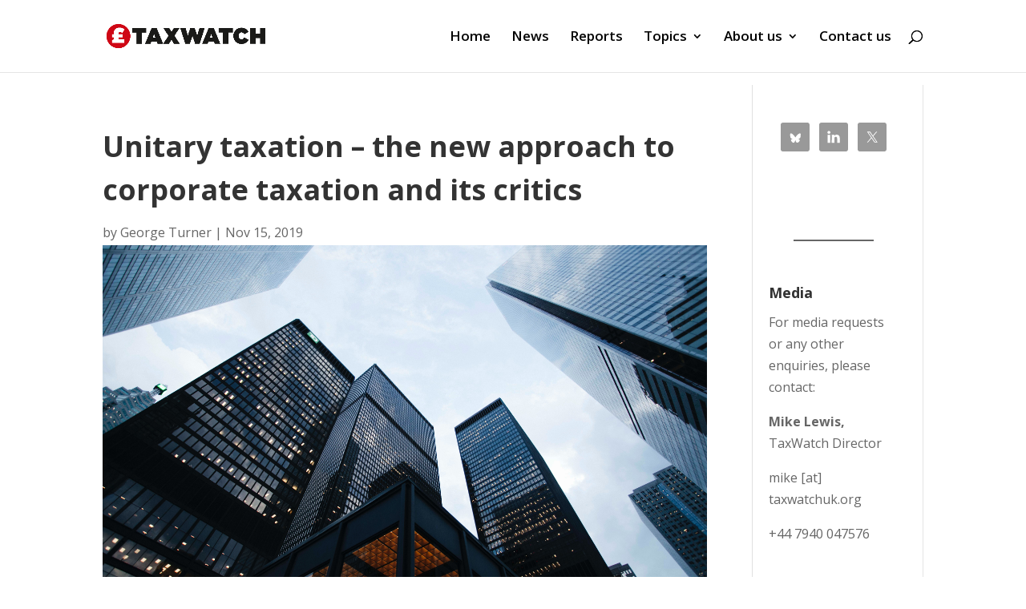

--- FILE ---
content_type: application/x-javascript; charset=utf-8
request_url: https://consent.cookiebot.com/eb346a5e-6ec7-4bb8-b54e-c5970aadd8b0/cc.js?renew=false&referer=www.taxwatchuk.org&dnt=false&init=false
body_size: 213
content:
if(console){var cookiedomainwarning='Error: The domain WWW.TAXWATCHUK.ORG is not authorized to show the cookie banner for domain group ID eb346a5e-6ec7-4bb8-b54e-c5970aadd8b0. Please add it to the domain group in the Cookiebot Manager to authorize the domain.';if(typeof console.warn === 'function'){console.warn(cookiedomainwarning)}else{console.log(cookiedomainwarning)}};